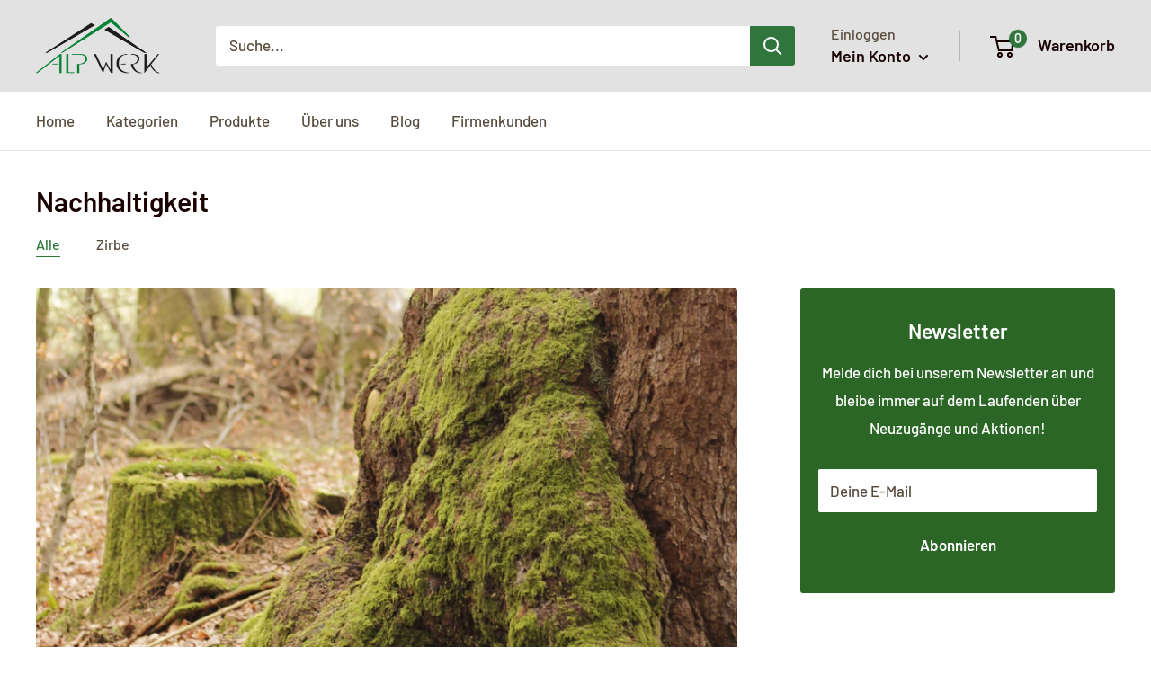

--- FILE ---
content_type: text/plain
request_url: https://www.google-analytics.com/j/collect?v=1&_v=j102&a=1046635733&t=pageview&_s=1&dl=https%3A%2F%2Fwww.alpwerk.at%2Fblogs%2Fnachhaltigkeit&ul=en-us%40posix&dt=Nachhaltigkeit&sr=1280x720&vp=1280x720&_u=YCDAgEABAAAAACAAI~&jid=1735209826&gjid=999365447&cid=2134403631.1768451660&tid=UA-114571028-2&_gid=63984493.1768451661&_slc=1&gtm=45He61d1n81N5L7RB8v862930645za200zd862930645&gcd=13l3l3l3l1l1&dma=0&tag_exp=103116026~103200004~104527907~104528501~104684208~104684211~105391253~115938465~115938469~116682877~116988315~117041588&z=451879675
body_size: -449
content:
2,cG-7B01TKV7M8